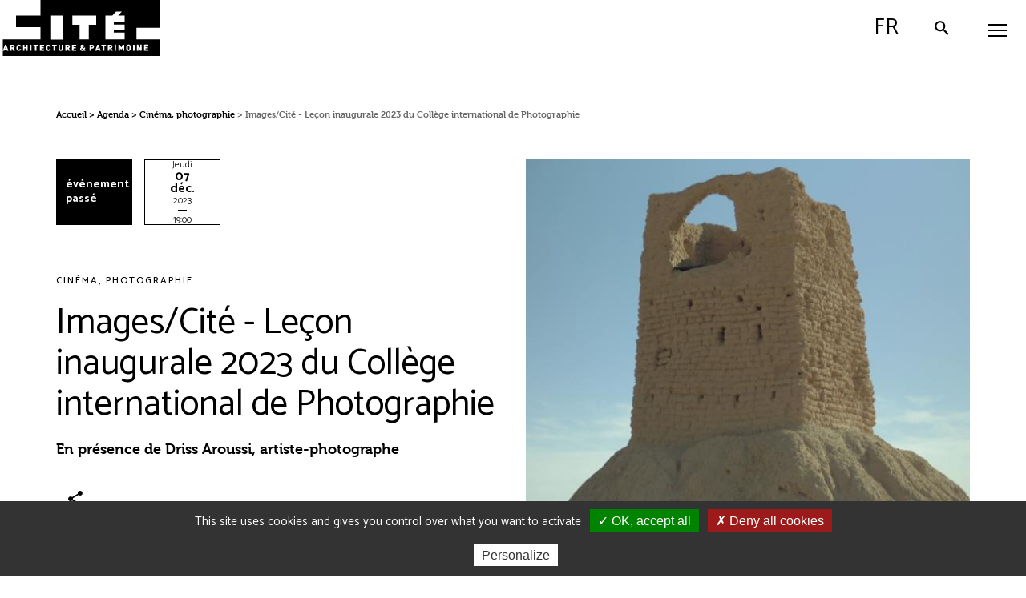

--- FILE ---
content_type: text/html; charset=UTF-8
request_url: https://www.citedelarchitecture.fr/fr/agenda/cinema-photographie/imagescite-lecon-inaugurale-2023-du-college-international-de
body_size: 10239
content:
<!DOCTYPE html>
<html lang="fr" dir="ltr" prefix="content: http://purl.org/rss/1.0/modules/content/  dc: http://purl.org/dc/terms/  foaf: http://xmlns.com/foaf/0.1/  og: http://ogp.me/ns#  rdfs: http://www.w3.org/2000/01/rdf-schema#  schema: http://schema.org/  sioc: http://rdfs.org/sioc/ns#  sioct: http://rdfs.org/sioc/types#  skos: http://www.w3.org/2004/02/skos/core#  xsd: http://www.w3.org/2001/XMLSchema# ">
<head>
  <meta charset="utf-8" />
<script type="application/ld+json">{
     "@context": "http://schema.org",
     "@type": "Event",
     "name" : "Images/Cité - Leçon inaugurale 2023 du Collège international de Photographie",
     "startDate": "2023-12-07T18:00:00+02:00",
     "endDate": "2023-12-07T21:00:00+02:00",
     
     "url": "https://www.citedelarchitecture.fr/fr/agenda/cinema-photographie/imagescite-lecon-inaugurale-2023-du-college-international-de",
     "description": "Projection de ses films Borj el mechkouk (2023 - en avant-première à Paris) et Sisyphe (2017-2018).

Entretien avec Michel Poivert, historien de l’art et de la photographie à l’Université Paris 1 Panthéon-Sorbonne et président du Collège international de Photographie.
",
     
        "location": {
          "@type": "Place",
          "name": "Cité de l'architecture - Entrée About",
          "address": {
            "@type": "PostalAddress",
            "streetAddress": "7, avenue Albert de Mun  ",
            "addressLocality": "Paris",
            "addressRegion": "France",
          "addressCountry": "FR"
          }
        },
     
     "organizer": {
       "@type": "Organization",
       "name": "Cité de l'Architecture",
       "url": "https://www.citedelarchitecture.fr"
     }
   }</script>
<meta name="description" content="Projection de ses films Borj el mechkouk (2023 - en avant-première à Paris) et Sisyphe (2017-2018). Entretien avec Michel Poivert, historien de l’art et de la photographie à l’Université Paris 1 Panthéon-Sorbonne et président du Collège international de Photographie." />
<link rel="image_src" href="https://www.citedelarchitecture.fr/sites/default/files/images/2023-11/borj_el_mechkouk_driss_aroussi.jpg" />
<meta property="og:site_name" content="Cité de l&#039;architecture &amp; du patrimoine" />
<meta property="og:type" content="article" />
<meta property="og:url" content="https://www.citedelarchitecture.fr/fr/agenda/cinema-photographie/imagescite-lecon-inaugurale-2023-du-college-international-de" />
<meta property="og:title" content="Images/Cité - Leçon inaugurale 2023 du Collège international de Photographie" />
<meta property="og:description" content="Projection de ses films Borj el mechkouk (2023 - en avant-première à Paris) et Sisyphe (2017-2018). Entretien avec Michel Poivert, historien de l’art et de la photographie à l’Université Paris 1 Panthéon-Sorbonne et président du Collège international de Photographie." />
<meta property="og:image" content="https://www.citedelarchitecture.fr/sites/default/files/images/2023-11/borj_el_mechkouk_driss_aroussi.jpg" />
<meta name="twitter:site" content="@citedelarchi" />
<meta name="twitter:description" content="Projection de ses films Borj el mechkouk (2023 - en avant-première à Paris) et Sisyphe (2017-2018). Entretien avec Michel Poivert, historien de l’art et de la photographie à l’Université Paris 1 Panthéon-Sorbonne et président du Collège international de Photographie." />
<meta name="twitter:image:alt" content="Borj el mechkouk © Driss Aroussi" />
<meta name="twitter:image" content="https://www.citedelarchitecture.fr/sites/default/files/images/2023-11/borj_el_mechkouk_driss_aroussi.jpg" />
<meta name="Generator" content="Drupal 10 (https://www.drupal.org)" />
<meta name="MobileOptimized" content="width" />
<meta name="HandheldFriendly" content="true" />
<meta name="viewport" content="width=device-width, initial-scale=1.0" />
<link rel="icon" href="/themes/custom/portail/favicon.png" type="image/png" />
<link rel="alternate" hreflang="fr" href="https://www.citedelarchitecture.fr/fr/agenda/cinema-photographie/imagescite-lecon-inaugurale-2023-du-college-international-de" />
<link rel="canonical" href="https://www.citedelarchitecture.fr/fr/agenda/cinema-photographie/imagescite-lecon-inaugurale-2023-du-college-international-de" />
<link rel="shortlink" href="https://www.citedelarchitecture.fr/fr/node/46485" />

    <title>Images/Cité - Leçon inaugurale 2023 du Collège international de Photographie | Cité de l&#039;architecture &amp; du patrimoine</title>
    <!-- Matomo Tag Manager -->
    <script>
      var _mtm = window._mtm = window._mtm || [];
      _mtm.push({'mtm.startTime': (new Date().getTime()), 'event': 'mtm.Start'});
      (function() {
        var d=document, g=d.createElement('script'), s=d.getElementsByTagName('script')[0];
        g.async=true; g.src='https://stats.citedelarchitecture.fr/js/container_EyzdUmpC.js'; s.parentNode.insertBefore(g,s);
      })();
    </script>
    <!-- End Matomo Tag Manager -->
    <link rel="stylesheet" media="all" href="/sites/default/files/css/css_XAFTnty6VY8O3QaUOZ1tnNgPfTTaLSj4_zgTErqKY7o.css?delta=0&amp;language=fr&amp;theme=portail&amp;include=eJxFjVsKQyEMBTdkr0uSowa1pEaSCHX37UcfvwMzU4ZT0rZqdKgTdhmuMoMdc3rEDKOwRB2DY2PJ4Jv54TFbWFA0xeoWq-4Fvv7k2nPtzMM61ZDJnTSZlAFO1qFvPeXtLtPiL_e5FIbZuaZUCkWUvnHc8XwBlPtEyA" />
<link rel="stylesheet" media="all" href="/sites/default/files/css/css_OtTZEZpop8wVKimnVniPAKJfrvJKYnSA2UiAqNR6g44.css?delta=1&amp;language=fr&amp;theme=portail&amp;include=eJxFjVsKQyEMBTdkr0uSowa1pEaSCHX37UcfvwMzU4ZT0rZqdKgTdhmuMoMdc3rEDKOwRB2DY2PJ4Jv54TFbWFA0xeoWq-4Fvv7k2nPtzMM61ZDJnTSZlAFO1qFvPeXtLtPiL_e5FIbZuaZUCkWUvnHc8XwBlPtEyA" />
<link rel="stylesheet" media="print" href="/sites/default/files/css/css_XH3O6UR1HS-sEM-57_yt4g4-CswSzk0GGAWcx3KJUDU.css?delta=2&amp;language=fr&amp;theme=portail&amp;include=eJxFjVsKQyEMBTdkr0uSowa1pEaSCHX37UcfvwMzU4ZT0rZqdKgTdhmuMoMdc3rEDKOwRB2DY2PJ4Jv54TFbWFA0xeoWq-4Fvv7k2nPtzMM61ZDJnTSZlAFO1qFvPeXtLtPiL_e5FIbZuaZUCkWUvnHc8XwBlPtEyA" />
<link rel="stylesheet" media="all" href="/sites/default/files/css/css_-YxHkxN2AHiTKQ1EH8y98QlfRPfuYmzhuSy2B1qIjhQ.css?delta=3&amp;language=fr&amp;theme=portail&amp;include=eJxFjVsKQyEMBTdkr0uSowa1pEaSCHX37UcfvwMzU4ZT0rZqdKgTdhmuMoMdc3rEDKOwRB2DY2PJ4Jv54TFbWFA0xeoWq-4Fvv7k2nPtzMM61ZDJnTSZlAFO1qFvPeXtLtPiL_e5FIbZuaZUCkWUvnHc8XwBlPtEyA" />

      
</head>
<body class="user-logged-out path-node page-node-type-agenda">
<ul class="skip-links">
  <li>
    <a href="#main-content" class="visually-hidden focusable skip-link">
        Aller au contenu principal
    </a>
  </li>
  <li>
    <a href="#block-menuheadermaincitechaillot" class="visually-hidden focusable skip-link menu-main-link">
        Aller au menu principal
    </a>
  </li>
  <li>
    <a href="/recherche" onclick="jQuery('#block-toolbarsearchbuttonportailcitechaillot .button').click();return false;" class="visually-hidden focusable skip-link">
        Aller à la recherche
    </a>
  </li>
</ul>
  
  <div class="dialog-off-canvas-main-canvas" data-off-canvas-main-canvas>
    
<div id="header" class="header">
  <button id="mobile-toggle" aria-expanded="false" aria-controls="main-menu" class="mobile-toggle toggle-js" data-toggle-class="menu-opened-js" data-toggle-target="#header" data-overlay-disable="" aria-label="Menu">
    <span class="mobile-wrapper line-wrapper">
      <span class="line"></span>
      <span class="line"></span>
      <span class="line"></span>
    </span>
  </button>

    <header class="region region-header-col1"  role="banner">
    

<div id="block-sitebranding" class="block block-system block-system-branding-block">
  
    
          <a href="/fr" title="Accueil : Cité de l'architecture et du patrimoine" rel="home" class="site-logo">
      <img src="/themes/custom/portail/images/svg/logo_capa.svg" alt="Accueil : Cité de l'architecture et du patrimoine" />
    </a>
    
  </div>


<div class="search-button-wrapper block block-cite-common block-cite-toolbar-search-button" id="block-toolbarsearchbuttonportailcitechaillot">
  
    
      

<div><a href="/fr/search-modale" class="button use-ajax" data-dialog-type="modal" data-dialog-options="{&quot;closeText&quot;: &quot;Fermer&quot;}" data-title="Recherche par mot clé"><span class="search-ico"></span> Rechercher</a></div>

  </div>


<div id="block-menulanguagemobilecitechaillot" class="block block-cite-common block-cite-menu-language-mobile">
  
    
      <div class="language-switcher-language-url toggle-js block block-language block-language-blocklanguage-interface" data-toggle-class="language-opened-js" data-toggle-target="#header">
  
    
      <ul class="first-switch"><li hreflang="fr" data-drupal-link-system-path="node/46485" class="is-active" aria-current="page"><a href="/fr/agenda/cinema-photographie/imagescite-lecon-inaugurale-2023-du-college-international-de" class="language-link is-active" hreflang="fr" data-drupal-link-system-path="node/46485" aria-current="page">French</a></li><li hreflang="en" data-drupal-link-system-path="node/46485"><a href="/en/node/46485" class="language-link" hreflang="en" data-drupal-link-system-path="node/46485">English</a></li></ul><ul class="second-switch"><li hreflang="fr" data-drupal-link-system-path="&lt;front&gt;"><a href="#" class="language-link" title="Passer en French" hreflang="fr" data-drupal-link-system-path="&lt;front&gt;">fr</a></li><li hreflang="en" data-drupal-link-system-path="node/46485"><a href="/en/node/46485" class="language-link" title="Passer en English" hreflang="en" data-drupal-link-system-path="node/46485">en</a></li></ul>
  </div>

  </div>

  </header>


  <div class="main-menu-wrapper" id="main-menu">
        <div class="region region-header-col2-top">
    
        
<nav class="menu-top-wrapper block block-cite-common block-cite-menu-header-top" role="navigation" id="block-menuheadertopcitechaillot">
  
    
      

<div>

    
        <ul class="menu level-1">
                      <li class="menu-item menu-item--expanded">
        <a href="" aria-expanded="false" data-drupal-link-system-path="&lt;front&gt;">Visiteurs individuels</a>
                      
        <ul class="menu level-2">
                      <li class="menu-item">
        <a href="/fr/agenda?date=tout" aria-expanded="false" data-drupal-link-query="{&quot;date&quot;:&quot;tout&quot;}" data-drupal-link-system-path="agenda">Agenda</a>
              </li>
                      <li class="menu-item">
        <a href="/fr/article/enfants-ados-et-en-famille" aria-expanded="false" data-drupal-link-system-path="node/32369">Enfants, ados et familles</a>
              </li>
                      <li class="menu-item">
        <a href="/fr/article/adultes" aria-expanded="false" data-drupal-link-system-path="node/32658">Adultes</a>
              </li>
                      <li class="menu-item">
        <a href="/fr/en-situation-de-handicap" aria-expanded="false" data-drupal-link-system-path="node/2646">En situation de handicap</a>
              </li>
        </ul>
  
              </li>
                      <li class="menu-item menu-item--expanded">
        <a href="" aria-expanded="false" data-drupal-link-system-path="&lt;front&gt;">Groupes</a>
                      
        <ul class="level-2 menu">
                      <li class="menu-item">
        <a href="/fr/article/groupes-informations-pratiques-tarifs-conditions" aria-expanded="false" data-drupal-link-system-path="node/46498">Infos / tarifs / conditions</a>
              </li>
                      <li class="menu-item">
        <a href="/fr/article/scolaires-et-extra-scolaires" aria-expanded="false" data-drupal-link-system-path="node/38039">Scolaires et extra-scolaires</a>
              </li>
                      <li class="menu-item">
        <a href="/fr/groupes-adultes" aria-expanded="false" data-drupal-link-system-path="node/40">Adultes</a>
              </li>
                      <li class="menu-item">
        <a href="/fr/article/handicap-et-champ-social" aria-expanded="false" data-drupal-link-system-path="node/32490">Handicap et champ social</a>
              </li>
        </ul>
  
              </li>
                      <li class="menu-item menu-item--expanded">
        <a href="" aria-expanded="false" data-drupal-link-system-path="&lt;front&gt;">Professionnels de l&#039;architecture</a>
                      
        <ul class="level-2 menu">
                      <li class="menu-item menu-item--expanded">
        <a href="/fr/article/etudiants-en-arts-et-architecture" aria-expanded="false" data-drupal-link-system-path="node/32477">Étudiants en architecture</a>
                      
        <ul class="menu level-3">
                      <li class="menu-item">
        <a href="/fr/etudiants-en-ecole-nationale-superieure-darchitecture-ensa" aria-expanded="false" data-drupal-link-system-path="node/32476">ENSA</a>
              </li>
                      <li class="menu-item">
        <a href="/fr/article/la-bibliotheque-darchitecture-contemporaine-jean-louis-cohen" aria-expanded="false" data-drupal-link-system-path="node/5523">Bibliothèque d&#039;architecture contemporaine</a>
              </li>
        </ul>
  
              </li>
                      <li class="menu-item menu-item--expanded">
        <a href="/fr/article/concours-et-prix" aria-expanded="false" data-drupal-link-system-path="node/46506">Concours et prix</a>
                      
        <ul class="level-3 menu">
                      <li class="menu-item">
        <a href="https://www.citedelarchitecture.fr/fr/minimaousse" aria-expanded="false">Mini Maousse</a>
              </li>
                      <li class="menu-item">
        <a href="/fr/article/albums-des-jeunes-architectes-et-paysagistes-ajap-session-2023" aria-expanded="false" data-drupal-link-system-path="node/37876">AJAP</a>
              </li>
        </ul>
  
              </li>
                      <li class="menu-item menu-item--expanded">
        <a href="/fr/article/ressources" aria-expanded="false" data-drupal-link-system-path="node/46502">Ressources</a>
                      
        <ul class="level-3 menu">
                      <li class="menu-item">
        <a href="/fr/article/nos-lieux-de-documentation" aria-expanded="false" data-drupal-link-system-path="node/46509">Nos lieux de documentation</a>
              </li>
                      <li class="menu-item">
        <a href="/fr/videos" aria-expanded="false" data-drupal-link-system-path="videos">Nos vidéos</a>
              </li>
                      <li class="menu-item">
        <a href="/fr/nos-editions" aria-expanded="false" data-drupal-link-system-path="node/19">Nos éditions</a>
              </li>
        </ul>
  
              </li>
                      <li class="menu-item menu-item--expanded">
        <a href="/fr/article/ecole-de-chaillot" aria-expanded="false" data-drupal-link-system-path="node/4851">École de Chaillot</a>
                      
        <ul class="level-3 menu">
                      <li class="menu-item">
        <a href="/fr/article/dsa-aue" aria-expanded="false" data-drupal-link-system-path="node/46504">DSA, AUE</a>
              </li>
                      <li class="menu-item">
        <a href="/fr/article/formation-professionnelle-continue" aria-expanded="false" data-drupal-link-system-path="node/38131">Formation continue</a>
              </li>
        </ul>
  
              </li>
                      <li class="menu-item">
        <a href="/fr/la-creation-architecturale" aria-expanded="false" data-drupal-link-system-path="node/47">Création architecturale </a>
              </li>
        </ul>
  
              </li>
                      <li class="menu-item">
        <a href="/fr/agenda?date=ajd" class="agenda" aria-expanded="false" data-drupal-link-query="{&quot;date&quot;:&quot;ajd&quot;}" data-drupal-link-system-path="agenda">Agenda</a>
              </li>
                      <li class="menu-item">
        <a href="https://billetterie.citedelarchitecture.fr/Exhibitions/Overview" class="billetterie" target="_blank" role="link" aria-expanded="false">Billetterie</a>
              </li>
        </ul>
  

</div>

  </nav>

  </div>

        <div class="region region-header-col2-bottom">
    
        
<nav class="menu-top-wrapper block block-cite-common block-cite-menu-header-main" role="navigation" id="block-menuheadermaincitechaillot">
  
    
      

<div>

    
        <ul class="menu level-1">
                      <li class="menu-item menu-item--expanded">
        <a href="" aria-expanded="false" data-drupal-link-system-path="&lt;front&gt;">Visiter</a>
                      
        <ul class="menu level-2">
                      <li class="menu-item">
        <a href="/fr/informations-pratiques" aria-expanded="false" data-drupal-link-system-path="node/37">Informations pratiques</a>
              </li>
                      <li class="menu-item">
        <a href="/fr/article/billets-et-tarifs" aria-expanded="false" data-drupal-link-system-path="node/46479">Billets et tarifs</a>
              </li>
                      <li class="menu-item">
        <a href="https://www.citedelarchitecture.fr/fr/agenda/type_evenement/exposition-98?date=tout" aria-expanded="false">Expositions</a>
              </li>
                      <li class="menu-item">
        <a href="/fr/musee-parcours-permanent" aria-expanded="false" data-drupal-link-system-path="node/46172">Musée - parcours permanent</a>
              </li>
                      <li class="menu-item menu-item--expanded">
        <a href="/fr/article/outils-de-visite" aria-expanded="false" data-drupal-link-system-path="node/46489">Outils de visite</a>
                      
        <ul class="menu level-3">
                      <li class="menu-item">
        <a href="/fr/collection/les-oeuvres-incontournables" aria-expanded="false" data-drupal-link-system-path="node/29599">Les œuvres incontournables</a>
              </li>
                      <li class="menu-item">
        <a href="/fr/article/audioguide-tresors-darchitecture" aria-expanded="false" data-drupal-link-system-path="node/46281">Audioguide</a>
              </li>
                      <li class="menu-item">
        <a href="/fr/article/plans-et-aides-la-visite" aria-expanded="false" data-drupal-link-system-path="node/46511">Plans et aides à la visite</a>
              </li>
        </ul>
  
              </li>
                      <li class="menu-item">
        <a href="/fr/article/venir-en-groupe" aria-expanded="false" data-drupal-link-system-path="node/46500">Venir en groupe</a>
              </li>
                      <li class="menu-item">
        <a href="/fr/article/accessibilite" aria-expanded="false" data-drupal-link-system-path="node/32462">Accessibilité</a>
              </li>
                      <li class="menu-item">
        <a href="/fr/article/restaurant-girafe-0" aria-expanded="false" data-drupal-link-system-path="node/46497">Restaurant</a>
              </li>
                      <li class="menu-item">
        <a href="/fr/article/librairie-boutique" aria-expanded="false" data-drupal-link-system-path="node/46440">Librairie-boutique</a>
              </li>
        </ul>
  
              </li>
                      <li class="menu-item menu-item--expanded">
        <a href="" aria-expanded="false" data-drupal-link-system-path="&lt;front&gt;">Découvrir l&#039;architecture</a>
                      
        <ul class="level-3 menu level-2">
                      <li class="menu-item menu-item--expanded">
        <a href="/fr/article/nos-bases-de-donnees" aria-expanded="false" data-drupal-link-system-path="node/46508">Nos bases de données</a>
                      
        <ul class="level-3 menu">
                      <li class="menu-item">
        <a href="https://portaildocumentaire.citedelarchitecture.fr/" aria-expanded="false">Portail documentaire</a>
              </li>
                      <li class="menu-item">
        <a href="https://archiwebture.citedelarchitecture.fr/" aria-expanded="false">Archives d&#039;architecture</a>
              </li>
                      <li class="menu-item">
        <a href="/fr/collections" aria-expanded="false" data-drupal-link-system-path="collections">Collections</a>
              </li>
        </ul>
  
              </li>
                      <li class="menu-item menu-item--expanded">
        <a href="" aria-expanded="false" data-drupal-link-system-path="&lt;front&gt;">Nos productions</a>
                      
        <ul class="level-3 menu">
                      <li class="menu-item">
        <a href="/fr/nos-editions" aria-expanded="false" data-drupal-link-system-path="node/19">Éditions</a>
              </li>
                      <li class="menu-item">
        <a href="/fr/videos" aria-expanded="false" data-drupal-link-system-path="videos">Vidéos</a>
              </li>
                      <li class="menu-item">
        <a href="/fr/article/podcasts" aria-expanded="false" data-drupal-link-system-path="node/46480">Podcasts</a>
              </li>
                      <li class="menu-item">
        <a href="/fr/expositions-numeriques/article/accueil" aria-expanded="false" data-drupal-link-system-path="node/46603">Expositions numériques</a>
              </li>
                      <li class="menu-item">
        <a href="/fr/article/larchitecture-en-revues" aria-expanded="false" data-drupal-link-system-path="node/46476">L&#039;architecture en revue(s)</a>
              </li>
                      <li class="menu-item">
        <a href="/fr/article/activites-pour-la-maison" aria-expanded="false" data-drupal-link-system-path="node/46729">Bricolarchi</a>
              </li>
        </ul>
  
              </li>
        </ul>
  
              </li>
                      <li class="menu-item menu-item--expanded">
        <a href="" aria-expanded="false" data-drupal-link-system-path="&lt;front&gt;">Nous connaître</a>
                      
        <ul class="level-3 menu level-2">
                      <li class="menu-item">
        <a href="/fr/article/le-palais-de-chaillot" aria-expanded="false" data-drupal-link-system-path="node/38596">Le palais de Chaillot </a>
              </li>
                      <li class="menu-item menu-item--expanded">
        <a href="/fr/article/la-cite" aria-expanded="false" data-drupal-link-system-path="node/12942">La Cité </a>
                      
        <ul class="level-3 menu">
                      <li class="menu-item">
        <a href="/fr/article/musee" aria-expanded="false" data-drupal-link-system-path="node/11120">Musée</a>
              </li>
                      <li class="menu-item">
        <a href="/fr/article/la-bibliotheque-darchitecture-contemporaine-jean-louis-cohen" aria-expanded="false" data-drupal-link-system-path="node/5523">Bibliothèque d&#039;architecture contemporaine</a>
              </li>
                      <li class="menu-item">
        <a href="/fr/article/le-centre-darchives-darchitecture-contemporaine" aria-expanded="false" data-drupal-link-system-path="node/4848">Centre d’archives d’architecture contemporaine</a>
              </li>
                      <li class="menu-item">
        <a href="/fr/article/ecole-de-chaillot" aria-expanded="false" data-drupal-link-system-path="node/4851">École de Chaillot</a>
              </li>
                      <li class="menu-item">
        <a href="/fr/la-creation-architecturale" aria-expanded="false" data-drupal-link-system-path="node/47">Création architecturale </a>
              </li>
        </ul>
  
              </li>
                      <li class="menu-item">
        <a href="/fr/letablissement" aria-expanded="false" data-drupal-link-system-path="node/44">L&#039;établissement</a>
              </li>
                      <li class="menu-item">
        <a href="/fr/article/nos-engagements" aria-expanded="false" data-drupal-link-system-path="node/46499">Nos engagements</a>
              </li>
        </ul>
  
              </li>
        </ul>
  

</div>

  </nav>

  </div>

      <div class="phone-back"></div>
  </div>

  
</div>

<div class="layout-container">
  
  

  

    <div class="region region-highlighted">
    <div data-drupal-messages-fallback class="hidden"></div>

  </div>


  

  <main role="main">
    <a id="main-content" tabindex="-1"></a>
    <div class="layout-toolbar">
        <div class="region region-toolbar">
    

<div class="search-button-wrapper block block-cite-common block-cite-toolbar-search-button" id="block-toolbarsearchbuttonportailcitechaillot-2">
  
    
      

<div><a href="/fr/search-modale" class="button use-ajax" data-dialog-type="modal" data-dialog-options="{&quot;closeText&quot;: &quot;Fermer&quot;}" data-title="Recherche par mot clé"><span class="search-ico"></span> Rechercher</a></div>

  </div>
<div class="language-switcher-language-url toggle-js block block-language block-language-blocklanguage-interface" data-toggle-class="language-opened-js" data-toggle-target="#header">
  
    
      <ul class="first-switch"><li hreflang="fr" data-drupal-link-system-path="node/46485" class="is-active" aria-current="page"><a href="/fr/agenda/cinema-photographie/imagescite-lecon-inaugurale-2023-du-college-international-de" class="language-link is-active" hreflang="fr" data-drupal-link-system-path="node/46485" aria-current="page">French</a></li><li hreflang="en" data-drupal-link-system-path="node/46485"><a href="/en/node/46485" class="language-link" hreflang="en" data-drupal-link-system-path="node/46485">English</a></li></ul><ul class="second-switch"><li hreflang="fr" data-drupal-link-system-path="&lt;front&gt;"><a href="#" class="language-link" title="Passer en French" hreflang="fr" data-drupal-link-system-path="&lt;front&gt;">fr</a></li><li hreflang="en" data-drupal-link-system-path="node/46485"><a href="/en/node/46485" class="language-link" title="Passer en English" hreflang="en" data-drupal-link-system-path="node/46485">en</a></li></ul>
  </div>

  </div>

      <a role="button" id="scroll-to-top" class="scroll-to-top" href="#">
        <i class="icon-cite icon-cite-chevron-up"></i>
      </a>
    </div>
    <div class="layout-content">
        <div class="region region-content">
    

<div id="block-portail-content" class="block block-system block-system-main-block">
  
    
      
<article about="/fr/agenda/cinema-photographie/imagescite-lecon-inaugurale-2023-du-college-international-de" class="node node--type-agenda node--promoted node--view-mode-full">

  
    <div class="node__content">
    

<div id="block-portail-breadcrumbs" class="block block-system block-system-breadcrumb-block">
  
    
        <nav class="breadcrumb" role="navigation" aria-label="Fil d'Ariane" >
    <ol>
          <li>
                  <a href="/fr">Accueil</a>
              </li>
          <li>
                  <a href="/fr/agenda?date=tout">Agenda</a>
              </li>
          <li>
                  <a href="/fr/agenda/type_evenement/9?date=tout">Cinéma, photographie</a>
              </li>
          <li>
                  Images/Cité - Leçon inaugurale 2023 du Collège international de Photographie
              </li>
        </ol>
  </nav>

  </div>

<div  class="wrapper-top-left">
      

<div><div class="agenda-date evement-passe">événement passé</div>
<a href="https://www.eventbrite.fr/e/billets-imagescite-lecon-inaugurale-2023-du-college-international-de-photographie-761056649927?aff=oddtdtcreator&amp;_gl=1%2Atgwwa1%2A_up%2AMQ..%2A_ga%2ANjA0NDMxNjguMTcwMDIxNDcxMQ..%2A_ga_TQVES5V6SH%2AMTcwMDIxNDcxMC4xLjAuMTcwMDIxNDcxMC4wLjAuMA.." _target="_blank">

<div class="agenda-date">

<div><span class="dayOfWeek">Jeudi</span><span class="dayMonth">07 déc.</span><span class="year">2023</span><span class="hour">19:00</span></div>
</div>
</a></div>
<h1>Images/Cité - Leçon inaugurale 2023 du Collège international de Photographie</h1>

                                <p class="field field--name-field-sur-titre field--type-string field--label-hidden field__item">En présence de Driss Aroussi, artiste-photographe</p>
      
            <div class="field field--name-field-type-d-evenement field--type-entity-reference field--label-hidden field__item"><a href="/fr/taxonomy/term/9" hreflang="fr">Cinéma, photographie</a></div>
      
            <p class="field field--name-field-chapo field--type-string-long field--label-hidden field__item">Projection de ses films Borj el mechkouk (2023 - en avant-première à Paris) et Sisyphe (2017-2018).<br />
<br />
Entretien avec Michel Poivert, historien de l’art et de la photographie à l’Université Paris 1 Panthéon-Sorbonne et président du Collège international de Photographie.<br />
</p>
      
<div  class="boutons-partage">
      

<div style="display: none"><link rel="preload" href="/modules/contrib/better_social_sharing_buttons/assets/dist/sprites/social-icons--no-color.svg" as="image" type="image/svg+xml" crossorigin="anonymous" /></div>

<div class="social-sharing-buttons">
                <a href="https://www.facebook.com/sharer/sharer.php?u=https://www.citedelarchitecture.fr/fr/agenda/cinema-photographie/imagescite-lecon-inaugurale-2023-du-college-international-de&amp;title=Images/Cité - Leçon inaugurale 2023 du Collège international de Photographie" target="_blank" title="Share to Facebook" aria-label="Share to Facebook" class="social-sharing-buttons__button share-facebook" rel="noopener">
            <svg width="25px" height="25px" style="border-radius:3px;">
                <use href="/modules/contrib/better_social_sharing_buttons/assets/dist/sprites/social-icons--no-color.svg#facebook" />
            </svg>
        </a>
    
                <a href="https://twitter.com/intent/tweet?text=Images/Cité - Leçon inaugurale 2023 du Collège international de Photographie+https://www.citedelarchitecture.fr/fr/agenda/cinema-photographie/imagescite-lecon-inaugurale-2023-du-college-international-de" target="_blank" title="Share to X" aria-label="Share to X" class="social-sharing-buttons__button share-x" rel="noopener">
            <svg width="25px" height="25px" style="border-radius:3px;">
                <use href="/modules/contrib/better_social_sharing_buttons/assets/dist/sprites/social-icons--no-color.svg#x" />
            </svg>
        </a>
    
        
        
        
                <a href="https://www.linkedin.com/sharing/share-offsite/?url=https://www.citedelarchitecture.fr/fr/agenda/cinema-photographie/imagescite-lecon-inaugurale-2023-du-college-international-de" target="_blank" title="Share to Linkedin" aria-label="Share to Linkedin" class="social-sharing-buttons__button share-linkedin" rel="noopener">
            <svg width="25px" height="25px" style="border-radius:3px;">
                <use href="/modules/contrib/better_social_sharing_buttons/assets/dist/sprites/social-icons--no-color.svg#linkedin" />
            </svg>
        </a>
    
        
        
        
        
                <a href="mailto:?subject=Images/Cité - Leçon inaugurale 2023 du Collège international de Photographie&amp;body=https://www.citedelarchitecture.fr/fr/agenda/cinema-photographie/imagescite-lecon-inaugurale-2023-du-college-international-de" title="Share to Email" aria-label="Share to Email" class="social-sharing-buttons__button share-email" target="_blank" rel="noopener">
            <svg width="25px" height="25px" style="border-radius:3px;">
                <use href="/modules/contrib/better_social_sharing_buttons/assets/dist/sprites/social-icons--no-color.svg#email" />
            </svg>
        </a>
    
                
        <a class="btnCopy social-sharing-buttons__button share-copy">
            <svg width="25px" height="25px" style="border-radius:3px;">
                <use href="/modules/contrib/better_social_sharing_buttons/assets/dist/sprites/social-icons--no-color.svg#copy" />
            </svg>
            <div class="social-sharing-buttons__popup">Copied to clipboard</div>
        </a>
    
    </div>

  </div>

  </div>

<div  class="wrapper-top-right">
      
            <div class="field field--name-field-visuel field--type-entity-reference field--label-hidden field__item"><div class="media media-image view-mode-page-evenement">
                      
        <figure role="group">
      
            <div class="field field--name-field-image field--type-image field--label-hidden field__item">    <picture>
                  <source srcset="/sites/default/files/styles/desktop_evenement_537x537_/public/images/2023-11/borj_el_mechkouk_driss_aroussi.jpg?h=271aaa1c&amp;itok=kMJr_c9z 1x" media="all and (min-width: 1170px)" type="image/jpeg" width="560" height="560"/>
              <source srcset="/sites/default/files/styles/evenement_mobile/public/images/2023-11/borj_el_mechkouk_driss_aroussi.jpg?h=271aaa1c&amp;itok=GzhwieWZ 1x" type="image/jpeg" width="600" height="600"/>
                  <img loading="eager" src="/sites/default/files/styles/evenement_mobile/public/images/2023-11/borj_el_mechkouk_driss_aroussi.jpg?h=271aaa1c&amp;itok=GzhwieWZ" width="600" height="600" alt="" typeof="foaf:Image" />

  </picture>

</div>
      
      <figcaption>
        
            <div class="field field--name-field-legende field--type-text-long field--label-hidden field__item"><p><em>Borj el mechkouk</em></p>
</div>
      
            <div class="field field--name-field-copyright field--type-string-long field--label-hidden field__item">© Driss Aroussi</div>
      
      </figcaption>
    </figure>
      </div>
</div>
      
  </div>

<div  class="wrapper-left">
      
      <div class="field field--name-field-texte-principal field--type-entity-reference-revisions field--label-hidden field__items">
              <div class="field__item">  <div class="paragraph paragraph--type--texte paragraph--view-mode--media-presse-login">
          
      <div class="field field--name-field-paragraph-texte field--type-text-long field--label-hidden field__items">
              <div class="field__item"><p><span><span><span><span><span><span><span>Le travail artistique de Driss Aroussi est polysémique, empruntant plusieurs axes de recherche, naviguant entre expérimentation et forme documentaire. Driss Aroussi utilise dans sa pratique ce qui permet de reproduire la réalité comme la photographie, de la saisir comme la vidéo. </span></span></span></span></span></span></span></p>

<p><span><span><span><span><span><span><span>Ces dernières années, il a photographié des chantiers de construction, passant du temps avec les ouvriers, partageant leur quotidien, considérant les hommes, les outils, les objets et les lieux. Le réel pour lui porte aussi la marque du travail, les stigmates de ses contradictions, les signes de la transformation qu'il opère sur notre réalité.</span></span></span></span></span></span></span></p>

<p><span><span><span><span><span><em><span>Borj el mechkouk</span></em><span> est une œuvre essentielle pour comprendre la pratique de Driss Aroussi. Elle rassemble tout autant son engagement personnel autour de la notion du labeur, du temps dans un contexte contemporain que la nature magique de l'image.</span></span></span></span></span></span></p></div>
          </div>
  
      </div>
</div>
          </div>
  
  </div>

<div  class="wrapper-right">
      
<div  class="infos-pratiques">
    <h3>Informations pratiques</h3>
      
  <div class="field field--name-field-type-public field--type-entity-reference field--label-above">
    <div class="field__label">Publics</div>
              <div class="field__item">Tout public</div>
          </div>

  <div class="field field--name-field-prix field--type-entity-reference field--label-above">
    <div class="field__label">Tarifs</div>
              <div class="field__item">Gratuit sur inscription</div>
          </div>


<div class="field field--name-field-lieu field--label-above"><div class="field__label">Lieu</div>
<a href="https://www.google.com/maps/place/7+Av.+Albert+de+Mun,+75116+Paris/@48.8631377,2.2887969,17z/data=!3m1!4b1!4m5!3m4!1s0x47e66fe48c0af3f5:0x1699e7c8a62e9340!8m2!3d48.8631377!4d2.2909856" class="field__item" target="_blank">Cité de l&#039;architecture - Entrée About</a></div>

  </div>

      <div class="field field--name-field-lien field--type-link field--label-hidden field__items">
              <div class="field__item"><a href="http://www.documentsdartistes.org/artistes/aroussi/repro.html">A propos de Driss Aroussi</a></div>
              <div class="field__item"><a href="https://www.photographie-grand-paris.fr/">Collège international de photographie</a></div>
          </div>
  
      <ul class="field field--name-field-infos-complementaires field--type-entity-reference field--label-hidden field__items">
              <li class="field__item">
            <div class="field field--name-title field--type-string field--label-hidden field__item"><h2>Informations pratiques</h2>
</div>
      
            <div class="field field--name-field-texte field--type-text-long field--label-hidden field__item"><p><strong>AUDITORIUM</strong><br><br>
7 avenue Albert de Mun<br><br>
Paris 16e<br><br>
Métro Iéna ou Trocadéro</p>
<p>Inscription obligatoire, entrée gratuite dans la limite des places disponibles.</p>
<p>Les valises quelle que soit leur taille et les sacs de grande contenance sont désormais interdits dans la Cité.</p>
</div>
      </li>
          </ul>
  <div class="wrapper-cycle">Cet événement fait partie de la thématique <a href="https://www.citedelarchitecture.fr/fr/cycles/cinema-et-photographie">Cinéma et photographie</a></div>

  </div>

      <div class="field field--name-field-conteu-secondaire field--type-entity-reference-revisions field--label-hidden field__items">
              <div class="field__item">  <div class="paragraph paragraph--type--image paragraph--view-mode--media-presse-login">
          
      <div class="field field--name-field-paragraph-image field--type-entity-reference field--label-hidden field__items">
              <div class="field__item"><div class="media media-image view-mode-diaporama">
                      
        <figure role="group">
      
            <div class="field field--name-field-image field--type-image field--label-hidden field__item">      <img loading="lazy" src="/sites/default/files/styles/diaporama/public/images/2023-11/borj_el_mechkouk_driss_aroussi.jpg?itok=cLZEdRmi" width="800" height="450" alt="Borj el mechkouk © Driss Aroussi" typeof="foaf:Image" />


  </div>
      
      <figcaption>
        
<div  class="title">
      
            <div class="field field--name-field-legende field--type-text-long field--label-hidden field__item"><p><em>Borj el mechkouk</em></p>
</div>
      
            <div class="field field--name-field-copyright field--type-string-long field--label-hidden field__item">© Driss Aroussi</div>
      
  </div>

      </figcaption>
    </figure>
      </div>
</div>
          </div>
  
      </div>
</div>
          </div>
  
  </div>
  
</article>

  </div>

        
<nav class="menu-complementaire-wrapper block block-cite-common block-cite-menu-complementaire" role="navigation" id="block-menunavigationcomplementaire">
  
    
      

<div>

    
        <ul class="menu level-1">
                      <li class="menu-item">
        <a href="/fr/agenda?date=ajd" aria-expanded="false" data-drupal-link-query="{&quot;date&quot;:&quot;ajd&quot;}" data-drupal-link-system-path="agenda">Agenda</a>
              </li>
                      <li class="menu-item">
        <a href="https://www.citedelarchitecture.fr/fr/agenda/type_evenement/exposition-98?date=tout" aria-expanded="false">Expositions</a>
              </li>
                      <li class="menu-item">
        <a href="/fr/article/musee" aria-expanded="false" data-drupal-link-system-path="node/11120">Le musée</a>
              </li>
                      <li class="menu-item">
        <a href="/fr/informations-pratiques" aria-expanded="false" data-drupal-link-system-path="node/37">Infos pratiques</a>
              </li>
                      <li class="menu-item">
        <a href="https://billetterie.citedelarchitecture.fr" title="Aller sur le site de billetterie en ligne (nouvelle fenêtre)" aria-expanded="false">Billetterie</a>
              </li>
                      <li class="menu-item">
        <a href="/fr/contact" aria-expanded="false" data-drupal-link-system-path="node/62">Contact</a>
              </li>
        </ul>
  

</div>

  </nav>

  </div>

    </div>
    
    
  </main>

</div>
  <footer class="footer clearfix" role="contentinfo">
    <div class="footer-container">

      <div class="footer-left">
                      <div class="region region-footer-left">
    

<div class="logo-footer block block-cite-common block-cite-footer-logo" id="block-footerlogoportailcitechaillot">
  
    
      <a href="/fr" class="site-logo" title="Cité de l&#039;architecture : Accueil" rel="home"><img src="/themes/custom/portail/images/svg/logo_footer_cite.svg" alt="" typeof="foaf:Image" />
</a>
  </div>


<div id="block-footerinfoportailcitechaillot" class="block block-cite-common block-cite-footer-info">
  
    
      

<div class="address"><p><strong>Cité de l’architecture et du patrimoine</strong><br><br><strong>Adresse&nbsp;</strong><br><a href="/informations-pratiques" data-entity-type="node" data-entity-uuid="597c255a-2c51-4c5d-b8e5-edc68a66db02">1, Place du Trocadéro et du 11 Novembre</a><br><a href="/informations-pratiques" data-entity-type="node" data-entity-uuid="597c255a-2c51-4c5d-b8e5-edc68a66db02">75116 Paris</a><br><a href="/informations-pratiques" data-entity-type="node" data-entity-uuid="597c255a-2c51-4c5d-b8e5-edc68a66db02">France</a><br><br><strong>Téléphone</strong><br><a href="tel:0158515200">+33 1 58 51 52 00</a></p></div>

  </div>


<div id="block-footerinfostextesportailcitechaillot" class="block block-cite-common block-cite-footer-infos-textes">
  
    
      

<div class="misc"><p><strong>Jours et heures d'ouverture&nbsp;</strong><br>La Cité est ouverte tous les jours de 11h à 19h (sauf le mardi).<br>Nocturne le jeudi jusqu'à 21h.<br><a href="https://www.citedelarchitecture.fr/fr/article/reservations-et-conditions-daccueil">Informations et conditions d'accueil</a></p><p>&nbsp;</p><p>&nbsp;</p></div>

  </div>


<div id="block-footersocialportailcitechaillot" class="block block-cite-common block-cite-footer-social">
  
    
      

<div class="footer-social-wrapper"><a href="/fr/inscription-a-la-lettre-dinformation" role="button" class="button" data-title="Inscription à la lettre d&#039;information">Inscription à la lettre d'information</a><a href="/fr/contact" class="don">Contact</a></div>


<div class="footer-mobile-part"><a href="/fr/article/soutenez-la-cite" class="soutenir-lien">Nous soutenir</a><a href="/fr/membre-archi-pass" class="archi-pass-lien">Devenir membre</a></div>

  </div>

  </div>

              </div>
      <div class="footer-right">
                  <div class="footer-top">
              <div class="region region-footer-top">
    

<div class="footer-block-link-texte soutenir-wrapper block block-cite-common block-cite-footer-soutenir" id="block-footersoutenirportailcitechaillot">
  
    
      

<div>

<div class="texte"><p>Soutenir la Cité, c'est contribuer à répondre à des enjeux sociétaux majeurs tels que l'aménagement urbain, la qualité architecturale, l'habitat et la nature en ville, la mixité sociale.</p></div>
<a href="/fr/article/soutenez-la-cite">Nous soutenir</a></div>

  </div>


<div class="footer-block-link-texte archi-pass-wrapper block block-cite-common block-cite-footer-archi-pass" id="block-footerarchipassportailcitechaillot">
  
    
      

<div>

<div class="texte"><p>Avec l’Archi pass, bénéficiez pendant un an d’un accès privilégié illimité et d’offres spécifiques réservées tout au long de l’année !</p></div>
<a href="/fr/membre-archi-pass">Devenir membre</a></div>

  </div>

  </div>

          </div>
        
                  <div class="footer-bottom">
              <div class="region region-footer-bottom">
      
        
<nav class="menu-top-wrapper block block-cite-common block-cite-footer-institution-links" role="navigation" id="block-citemenuinstitutiondufooter">
  
    
      

<div><h3 class="titre-menu-footer">L'institution</h3>


    
        <ul class="menu level-1">
                      <li class="menu-item">
        <a href="/fr/article/services-publics" title="Lien externe vers le site service public +" aria-expanded="false" data-drupal-link-system-path="node/46626">Service public +</a>
              </li>
                      <li class="menu-item">
        <a href="/fr/index-degalite-professionnelle-femmes-hommes" aria-expanded="false" data-drupal-link-system-path="node/38744">Index égalité femmes-hommes</a>
              </li>
                      <li class="menu-item">
        <a href="/fr/recrutement" aria-expanded="false" data-drupal-link-system-path="node/12750">Recrutement</a>
              </li>
                      <li class="menu-item">
        <a href="/fr/marches-publics" aria-expanded="false" data-drupal-link-system-path="node/12751">Marchés publics</a>
              </li>
                      <li class="menu-item">
        <a href="/fr/informations-pratiques" aria-expanded="false" data-drupal-link-system-path="node/37">Informations pratiques</a>
              </li>
        </ul>
  

</div>

  </nav>

        
<nav class="menu-top-wrapper block block-cite-common block-cite-footer-professionnels-links" role="navigation" id="block-citemenuprofessionnelsdufooter">
  
    
      

<div><h3 class="titre-menu-footer">Offre aux professionnels </h3>


    
        <ul class="menu level-1">
                      <li class="menu-item">
        <a href="/fr/presse" aria-expanded="false" data-drupal-link-system-path="node/46336">Espace presse</a>
              </li>
                      <li class="menu-item">
        <a href="/fr/article/relais-cse-et-collectivites" aria-expanded="false" data-drupal-link-system-path="node/34285">CSE et collectivités</a>
              </li>
                      <li class="menu-item">
        <a href="/fr/article/professionnels-du-tourisme" aria-expanded="false" data-drupal-link-system-path="node/46507">Professionnels du tourisme</a>
              </li>
                      <li class="menu-item">
        <a href="/fr/hors-les-murs/article/expositions-en-location" aria-expanded="false" data-drupal-link-system-path="node/37900">Expositions en location</a>
              </li>
                      <li class="menu-item">
        <a href="/fr/article/des-espaces-dexception-au-coeur-de-paris" aria-expanded="false" data-drupal-link-system-path="node/11123">Privatisations</a>
              </li>
                      <li class="menu-item">
        <a href="/fr/article/soutenez-la-cite" aria-expanded="false" data-drupal-link-system-path="node/4852">Mécénat</a>
              </li>
        </ul>
  

</div>

  </nav>


<div class="footer-social-wrapper block block-cite-common block-cite-footer-reseaux-sociaux" id="block-footerreseauxsociauxportailcitechaillot">
  
    
      

<div><h3 class="titre-menu-footer">Nous suivre</h3>
<ul class="social-links"><li><a href="https://www.facebook.com/Citedelarchitecture" class="footer-social-network facebook" title="Facebook (Site externe, ouverture dans une nouvelle fenêtre)"><img src="/themes/custom/portail/images/svg/facebook_icon_white.svg" alt="" typeof="foaf:Image" />
<span class="reseau-social-name">Facebook</span>
</a></li><li><a href="https://www.instagram.com/citedelarchi" class="footer-social-network instagram" title="Instagram (Site externe, ouverture dans une nouvelle fenêtre)"><img src="/themes/custom/portail/images/svg/instagram_icon_white.svg" alt="" typeof="foaf:Image" />
<span class="reseau-social-name">Instagram</span>
</a></li><li><a href="https://www.youtube.com/channel/UCp9mx8ZyM9Hv-4IOgvi5cyQ" class="footer-social-network youtube" title="Youtube (Site externe, ouverture dans une nouvelle fenêtre)"><img src="/themes/custom/portail/images/svg/youtube_icon_white.svg" alt="" typeof="foaf:Image" />
<span class="reseau-social-name">Youtube</span>
</a></li><li><a href="https://www.tiktok.com/@citedelarchitecture" class="footer-social-network tiktok" title="Tiktok (Site externe, ouverture dans une nouvelle fenêtre)"><img src="/themes/custom/portail/images/svg/tiktok_icon_white.svg" alt="" typeof="foaf:Image" />
<span class="reseau-social-name">Tiktok</span>
</a></li><li><a href="https://www.linkedin.com/company/cite-de-l%27architecture-et-du-patrimoine" class="footer-social-network linkedin" title="Linkedin (Site externe, ouverture dans une nouvelle fenêtre)"><img src="/themes/custom/portail/images/svg/linkedin_icon_white.svg" alt="" typeof="foaf:Image" />
<span class="reseau-social-name">Linkedin</span>
</a></li></ul></div>

  </div>

  </div>

          </div>
              </div>

    </div>

          <aside class="copyright">
          <div class="region region-copyright">
    
        
<nav class="menu-top-wrapper block block-cite-common block-cite-menu-sous-footer" role="navigation" id="block-citemenusousfooter">
  
    
      

<div>

    
        <ul class="menu level-1">
                      <li class="menu-item">
        <a href="/fr/mentions-legales" aria-expanded="false" data-drupal-link-system-path="node/42118">Mentions légales</a>
              </li>
                      <li class="menu-item">
        <a href="/fr" class="tarteaucitronOpenPanel" aria-expanded="false" data-drupal-link-system-path="&lt;front&gt;">Gestion des cookies</a>
              </li>
                      <li class="menu-item">
        <a href="/fr/declaration-sur-laccessibilite" aria-expanded="false" data-drupal-link-system-path="node/34316">Accessibilité numérique</a>
              </li>
        </ul>
  

</div>

  </nav>


<div id="block-footercopyrightportailcitechaillot" class="block block-cite-common block-cite-footer-copyright">
  
    
      <p class='footer-right-wrapper'><span class='ministere'>Ministère de la Culture ©2026</span><span class='site-name'>&nbsp- Cité de l'architecture et du patrimoine</span></p>
  </div>

  </div>

      </aside>
      </footer>

<div id="page-overlay" class="page-overlay"></div>

  </div>


<script type="application/json" data-drupal-selector="drupal-settings-json">{"path":{"baseUrl":"\/","pathPrefix":"fr\/","currentPath":"node\/46485","currentPathIsAdmin":false,"isFront":false,"currentLanguage":"fr"},"pluralDelimiter":"\u0003","suppressDeprecationErrors":true,"ajaxPageState":{"libraries":"eJx9zUEOwyAMBMAPQXgSMmARKgdbtpHK79tL0ltvu6OVtqA7ajauAyjbCTpmz2W587RUWXasSxWnx6UUyt-5-aZvD3U4Zu3S0pNCZcXUdAnQAS94BwGFriCn3fyTY01ZhYad2IKwOgxKlcBsH5MbPtaJC1C8j22b45UKGH4A4HJV0w","theme":"portail","theme_token":null},"ajaxTrustedUrl":[],"field_group":{"html_element":{"mode":"default","context":"view","settings":{"label":"TItle","classes":"boutons-partage","id":"","element":"div","show_label":false,"label_element":"h3","attributes":"","effect":"none","speed":"fast","show_empty_fields":false,"label_element_classes":""}}},"user":{"uid":0,"permissionsHash":"67c54d1d8b455b32c47fa7753316e4f78059bd471f6b08c8713565e376732096"}}</script>
<script src="/sites/default/files/js/js_-Q0tCA1xNWh0LQK9PYqivCg8yEokaWab2auxTCoj3wQ.js?scope=footer&amp;delta=0&amp;language=fr&amp;theme=portail&amp;include=eJw1yEEKwCAMBMAPaX2SxBisJRhZI7S_by-9DcPdJaPNmvhXmAanrqmpFdK4_NE-WijiLsjLuJPmdRK-zWW721iJbT6RNyDD44YGNkiq2JP0oIvuF8NKKc0"></script>
<script src="/modules/custom/cite_rgpd/js/tarteaucitron/tarteaucitron.js?v=1.4"></script>
<script src="/modules/custom/cite_rgpd/js/tarteaucitron.services.js?v=1.4"></script>
<script src="/sites/default/files/js/js_qDGGgiR2MTR8NIehiAYeRiR1M3pT83Rlx94O4ar_Dd8.js?scope=footer&amp;delta=3&amp;language=fr&amp;theme=portail&amp;include=eJw1yEEKwCAMBMAPaX2SxBisJRhZI7S_by-9DcPdJaPNmvhXmAanrqmpFdK4_NE-WijiLsjLuJPmdRK-zWW721iJbT6RNyDD44YGNkiq2JP0oIvuF8NKKc0"></script>

</body>
</html>


--- FILE ---
content_type: image/svg+xml
request_url: https://www.citedelarchitecture.fr/themes/custom/portail/images/svg/close_mobile_menu_whitek.svg
body_size: 504
content:
<?xml version="1.0" encoding="utf-8"?>
<!-- Generator: Adobe Illustrator 20.1.0, SVG Export Plug-In . SVG Version: 6.00 Build 0)  -->
<svg version="1.1" id="Calque_1" xmlns="http://www.w3.org/2000/svg" xmlns:xlink="http://www.w3.org/1999/xlink" x="0px" y="0px"
	 viewBox="0 0 24.7 24.7" style="enable-background:new 0 0 24.7 24.7;" xml:space="preserve">
<style type="text/css">
	.st0{fill:#FFFFFF;}
</style>
<polygon class="st0" points="12.4,13.8 12.4,13.8 23.3,24.7 24.7,23.3 13.8,12.4 24.7,1.4 23.3,0 12.4,10.9 12.4,10.9 12.4,10.9 
	1.4,0 0,1.4 10.9,12.4 0,23.3 1.4,24.7 "/>
</svg>
